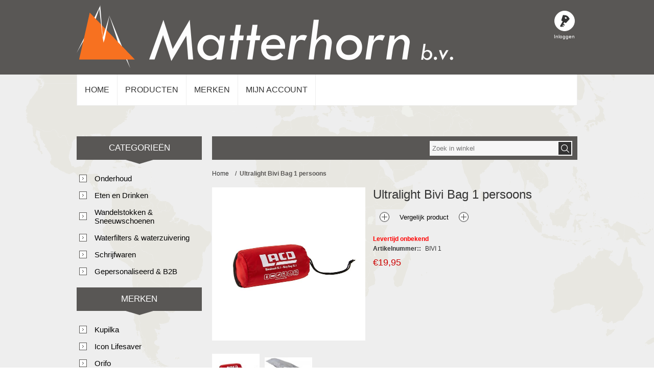

--- FILE ---
content_type: text/html; charset=utf-8
request_url: https://shop.matterhorn.nl/bivi-1-ul-bivi-1-pers
body_size: 12945
content:

<!DOCTYPE html>
<html >
<head>
    <title>Matterhorn. Ultralight Bivi Bag  1 persoons</title>
    <meta http-equiv="Content-type" content="text/html;charset=UTF-8" />
    <meta name="description" content="Matterhorn, groothandel in Outdoor producten" />
    <meta name="keywords" content="Matterhorn Outdoor Groothandel" />
    <meta name="generator" content="nopCommerce" />
    <meta name="viewport" content="width=device-width, initial-scale=1.0, user-scalable=0, minimum-scale=1.0, maximum-scale=1.0">
    <meta property="og:type" content="product" />
<meta property="og:title" content="Ultralight Bivi Bag  1 persoons" />
<meta property="og:description" content="" />
<meta property="og:image" content="https://shop.matterhorn.nl/content/images/thumbs/0001743_ultralight-bivibag-1-pers_600.jpeg" />
<meta property="og:url" content="https://shop.matterhorn.nl/bivi-1-ul-bivi-1-pers" />
<meta property="og:site_name" content="Matterhorn" />
<meta property="twitter:card" content="summary" />
<meta property="twitter:site" content="Matterhorn" />
<meta property="twitter:title" content="Ultralight Bivi Bag  1 persoons" />
<meta property="twitter:description" content="" />
<meta property="twitter:image" content="https://shop.matterhorn.nl/content/images/thumbs/0001743_ultralight-bivibag-1-pers_600.jpeg" />
<meta property="twitter:url" content="https://shop.matterhorn.nl/bivi-1-ul-bivi-1-pers" />

    
    
    
    <link href="/Themes/Nitro/Content/CSS/styles.css" rel="stylesheet" type="text/css" />
<link href="/Themes/Nitro/Content/CSS/tables.css" rel="stylesheet" type="text/css" />
<link href="/Themes/Nitro/Content/CSS/mobile-only.css" rel="stylesheet" type="text/css" />
<link href="/Themes/Nitro/Content/CSS/480.css" rel="stylesheet" type="text/css" />
<link href="/Themes/Nitro/Content/CSS/768.css" rel="stylesheet" type="text/css" />
<link href="/Themes/Nitro/Content/CSS/980.css" rel="stylesheet" type="text/css" />
<link href="/Themes/Nitro/Content/CSS/forum.css" rel="stylesheet" type="text/css" />
<link href="/Plugins/SevenSpikes.Core/Styles/perfect-scrollbar.min.css" rel="stylesheet" type="text/css" />
<link href="/Plugins/SevenSpikes.Nop.Plugins.CloudZoom/Themes/Nitro/Content/cloud-zoom.1.0.2/CloudZoom.css" rel="stylesheet" type="text/css" />
<link href="/Content/magnific-popup/magnific-popup.css" rel="stylesheet" type="text/css" />
<link href="/Plugins/Lucrasoft.InventoryDisplay/Content/inventory-display.css" rel="stylesheet" type="text/css" />
<link href="/Plugins/SevenSpikes.Nop.Plugins.NopQuickTabs/Themes/Nitro/Content/QuickTabs.css" rel="stylesheet" type="text/css" />
<link href="/Plugins/SevenSpikes.Nop.Plugins.InstantSearch/Themes/Nitro/Content/InstantSearch.css" rel="stylesheet" type="text/css" />
<link href="/Plugins/SevenSpikes.Nop.Plugins.MegaMenu/Themes/Nitro/Content/MegaMenu.css" rel="stylesheet" type="text/css" />
<link href="/Plugins/SevenSpikes.Nop.Plugins.ProductRibbons/Styles/Ribbons.common.css" rel="stylesheet" type="text/css" />
<link href="/Plugins/SevenSpikes.Nop.Plugins.ProductRibbons/Themes/Nitro/Content/Ribbons.css" rel="stylesheet" type="text/css" />

    <style type="text/css">/* custom home page */
.home-page .topic-block-body .border {
    margin-left: -10px;
    margin-top: 20px;
    margin-bottom: 20px;
    color: rgba(255,255,255,0.07);
    border-top: 1px solid rgba(0,0,0,0.2);
    height: 1px;
}

.home-page .topic-block-body img {
    display: block;
}

.home-page .topic-block-body table.home-page-table {
    margin-bottom: 20px;
}

.home-page .topic-block-body span.orange {
    color: #F97220;
}

.home-page .topic-block-body div.with-background {
    padding: 10px;
    margin-bottom: 20px;
    background-color: #595755;
}

.home-page .topic-block-body div.float-wrapper {
    width: 100%;
    overflow: hidden;
    display: flex;
    margin-bottom: 20px;
}

.home-page .topic-block-body div.float-wrapper .background {
    background-color: #595755;
}

.home-page .topic-block-body div.float-wrapper .with-text {
    padding-top: 10px;
    padding-left: 10px;
    flex: 1 1 auto;
}

.home-page .topic-block-body div.float-wrapper div.floater {
    margin-right: 20px;
}

.home-page .topic-block-body div.float-wrapper div.non-floater {
    float: none;
}

.home-page .topic-block-body table td.with-background {
    background-color: #595755;
    padding-top: 10px;
    padding-left: 10px;
}

.home-page .topic-block-body table {
    -webkit-border-horizontal-spacing: 0;
    -webkit-border-vertical-spacing: 0;
}



.home-page .topic-block-body .float-wrapper h2,
.home-page .topic-block-body .with-background h2 {
    font-size: 48px;
    color: #ffffff;
}

.home-page .topic-block-body .float-wrapper h3,
.home-page .topic-block-body .with-background h3 {
    font-size: 28px;
    color: #ffffff;
}

.home-page .topic-block-body {
    font-size: 24px;
    color: #b8b8b8;
}

@media all and (max-width: 980px) {
    .home-page .topic-block-body div.float-wrapper {
        display: block;
    }
    .home-page .topic-block-body div.float-wrapper .with-text {
        flex: none;
     }
}


/* header link labels */
.header-links li > a{
    margin: 0 auto 5px auto;
}
.header-links li > span{
    color: white;
    font-size: 10px;
}

/* Hide registration */
.header-links .register-label,
.header-links .ico-register {
    display: none;
}
.new-wrapper.register-block {
    display: none;
}

/* Hide Add Address button */
.add-address-button {
    display: none;
}

/* clear menu background */
.header-menu {
    background: transparent;
}

/* Drop site below slider */
.master-column-wrapper {
    margin-top: 60px;
}

/* Remove white borders */
.fieldset .title strong,
.sitemap-page .entity-title h2 {
    border-left: 4px solid #595755;
    border-right: 4px solid #595755;
}

/* Wishlist/order summary coloring */
div.order-summary-content > form > div > table > tbody > tr:nth-child(even) > td,
div.wishlist-content > form > div > table > tbody > tr:nth-child(even) > td {
    background: #eee;
}

/* Set shoppingcart comment box width */
div.deals > div.checkout-attributes {
	float: none;
}
#checkout_attribute_1 {
	width: 300px;
}

/* Remove language selector */
.language-selector {
	display: none;
}

/* Remove newsletter block */
.footer-block.newsletter-block {
	display: none;
}

/* Remove payment info */
.footer-block.payment-info-block {
	display: none;
}
.footer-block.accepted-payment-methods {
	display: none;
}

/* NEUTRAL */

    /* background */

	body.color-neutral {
		background-image: url('/content/images/background.png');
		background-repeat: repeat;
		background-position: top center;
		background-attachment: fixed;	
	}
	
	.color-neutral .header-menu .close-menu,
	.color-neutral .header-menu ul li.back-button,
	.color-neutral .search-box,
	.color-neutral .page-title,
	.color-neutral .fieldset .title strong,
	.color-neutral .header,
	.color-neutral .header-links,
	.color-neutral .footer-middle,
	.color-neutral .block .title strong,
	.color-neutral .item-box .product-box-add-to-cart-button,
	.color-neutral .product-grid .title:before,
	.color-neutral .news-list-homepage .title:before,
	.color-neutral .product-grid .title strong,
	.color-neutral .news-list-homepage .title strong,
	.color-neutral .overview .add-to-cart-button,
	.color-neutral .variant-overview .add-to-cart-button,
	.color-neutral .ui-tabs .ui-tabs-nav li.ui-tabs-selected a,
	.color-neutral .ui-tabs .ui-state-active.ui-tabs-active a,
	.color-neutral .ui-tabs .ui-tabs-nav li a:hover,
	.color-neutral .login-page .title strong,
	.color-neutral .order-progress a:before,
	.color-neutral .shopping-cart-page .button-1,
	.color-neutral .checkout-page .section .title:before,
	.color-neutral .checkout-page .section .title strong,
	.color-neutral .sitemap-page .entity-title:before,
	.color-neutral .sitemap-page .entity-title h2,
	.color-neutral .item-box .buttons,
	.color-neutral .item-box .compare-products:hover .add-to-compare-list-button,
	.color-neutral .item-box:hover .title a,
	.color-neutral .pager li a:hover,
	.color-neutral .pager li span,
	.color-neutral .ajaxCart .productAddedToCartWindowCheckout,
	.color-neutral .miniProductDetailsView .add-to-cart,
	.color-neutral .quick-view-button:hover,
	.color-neutral .nop-jcarousel .carousel-title:before,
	.color-neutral .nop-jcarousel .carousel-title span,
	.color-neutral .products-carousel .item-info .button,
	.color-neutral .categories-carousel .item-holder:hover .jcarousel-product-title a,
	.color-neutral .nivo-control.active,
	.color-neutral .nivo-control:hover,
	.color-neutral .ui-slider-range,
	.color-neutral .nopAjaxFilters7Spikes .close-filters,
	.color-neutral .filter-block .title,
	.color-neutral .mega-menu .title:before,
	.color-neutral .forums-header,
	.color-neutral .forum-breadcrumb,
	.color-neutral .ui-datepicker-calendar td a:hover {
		background-color: rgb(89,87,85);
	}

    /* text */

	.color-neutral .footer-powered-by a,
	.color-neutral .block .view-all a:hover,
	.color-neutral .home-page .poll strong,
	.color-neutral .breadcrumb strong,
	.color-neutral .item-box .actual-price,
	.color-neutral .email-a-friend-button,
	.color-neutral .product-review-item .review-title,
	.color-neutral .wishlist-page .share-info a,
	.color-neutral .topic-block-title h2,
	.color-neutral .post-title,
	.color-neutral .news-title,
	.color-neutral .blog-details a,
	.color-neutral .comment-title,
	.color-neutral .news-list-homepage .view-all a,
	.color-neutral .mini-shopping-cart .count a,
	.color-neutral .header-menu > ul > li:hover > a, 
	.color-neutral .header-menu > ul > li:hover > span,
	.color-neutral .compare-products-page .clear-list:hover,
	.color-neutral .year li a:hover,
	.color-neutral .block .tags li a:hover,
	.color-neutral .product-tags-all-page li a:hover,
	.color-neutral .quickViewWindow .moreInfoHover,
	.color-neutral .products-carousel .actual-price,
	.color-neutral .priceRangeCurrentPricesPanel span,
	.color-neutral .filtersGroupPanel li > a:hover,
	.color-neutral .filtersGroupPanel li > a.filterItemSelected,
	.color-neutral .forum-search-box .advanced a:hover, 
	.color-neutral .forums-table-section a:hover,
	.color-neutral .free-shipping {
		color: rgb(89,87,85);
	}

    /* border */

	.color-neutral .plus-button,
	.color-neutral .ui-autocomplete.ui-menu.ui-widget.ui-widget-content,
	.color-neutral .block .list a:before,
	.color-neutral .product-selectors,
	.color-neutral .item-box .product-item,
	.color-neutral .item-box .title a,
	.color-neutral .ui-tabs .ui-tabs-panel,
	.color-neutral .registration-page .buttons,
	.color-neutral .address-item .title,
	.color-neutral .order-item .title,
	.color-neutral .address-item .info,
	.color-neutral .order-item .info,
	.color-neutral .return-request-list-page .section,
	.color-neutral .ui-tabs .ui-tabs-nav li.ui-tabs-selected a, 
	.color-neutral .ui-tabs .ui-state-active.ui-tabs-active a, 
	.color-neutral .ui-tabs .ui-tabs-nav li a:hover,
	.color-neutral .header-links li:hover > a,
	.color-neutral .mini-shopping-cart .count,
	.color-neutral .header-menu > ul > li > .sublist,
	.color-neutral .product-grid .item-box:hover,
	.color-neutral .search-page .item-box:hover,
	.color-neutral .item-box .hover-content,
	.color-neutral .product-tag-page .product-list .item-box .product-item,
	.color-neutral .category-page .product-list .item-box .product-item,
	.color-neutral .pager li a:hover,
	.color-neutral .pager li span,
	.color-neutral .ajax-cart-button-wrapper input[type="text"],
	.color-neutral .products-carousel .item-info .button,
	.color-neutral .categories-carousel .item-holder .jcarousel-product-title a,
	.color-neutral .categories-carousel .item-holder:hover .thumb-img,
	.color-neutral .categories-carousel .jcarousel-product-title a,
	.color-neutral .instantSearch .k-list-container,
	.color-neutral .filter-block .title,
	.color-neutral .filtersGroupPanel,
	.color-neutral .mega-menu .title,
	.color-neutral .free-shipping {
		border-color: rgb(89,87,85);
	}

    /* outline */

	.color-neutral .overview .qty-input, 
	.color-neutral .variant-overview .qty-input {
		outline-color: rgb(89,87,85);
	}

    /* triangle */

	.color-neutral .checkout-page .section .title strong:after,
	.color-neutral .fieldset .title strong:after,
	.color-neutral .block .listbox:before,
	.color-neutral .product-grid .title strong:after,
	.color-neutral .news-list-homepage .title strong:after,
	.color-neutral .login-page .title strong:after,
	.color-neutral .sitemap-page .entity-title h2:after,
	.color-neutral .nop-jcarousel .carousel-title span:after,
	.color-neutral .nop-jcarousel .jcarousel-container-vertical:before,
	.color-neutral .filter-block .title:before {
		border-color: rgb(89, 87, 85) transparent transparent;
	}
	
        .write-review .button-1,
	.registration-page .buttons .button-1, 
	#check-availability-button, 
	.registration-result-page .button-1, 
	.login-page .buttons .button-1, 
	.password-recovery-page .buttons .button-1, 
	.account-page .buttons .button-1,
	.account-page .subscription-list .button-2, 
	.return-request-page .buttons .button-1 {
		background: #F97220;
	}

.item-box .hover-content .description {
	border: 10px solid #fff;
	height: 127px;
	line-height: 1.3;
}

div.inventoryDisplay.title {
    margin: 0 0 5px;
}
/* Smaler image in list view*/
@media (min-width: 981px){
	.product-list .item-box .picture {
		   width : 80px;
		}
	}

@media all and (max-width: 980px) {

    .color-neutral .item-box .add-to-compare-list-button,
    .color-neutral .item-box .title a {
        background-color: rgb(89,87,85);
    }

    .color-neutral .header-menu > ul li > a,
    .color-neutral .header-menu > ul li > span {
        border-color: rgb(89,87,85);
    }
}</style>
    <script src="/Scripts/jquery-1.10.2.min.js" type="text/javascript"></script>
<script src="/Scripts/jquery.validate.min.js" type="text/javascript"></script>
<script src="/Scripts/jquery.validate.unobtrusive.min.js" type="text/javascript"></script>
<script src="/Scripts/jquery-ui-1.10.3.custom.min.js" type="text/javascript"></script>
<script src="/Scripts/jquery-migrate-1.2.1.min.js" type="text/javascript"></script>
<script src="/Scripts/public.common.js" type="text/javascript"></script>
<script src="/Scripts/public.ajaxcart.js" type="text/javascript"></script>
<script src="/Plugins/SevenSpikes.Core/Scripts/SevenSpikesExtensions.js" type="text/javascript"></script>
<script src="/Plugins/SevenSpikes.Nop.Plugins.CloudZoom/Scripts/cloud-zoom.1.0.2/cloud-zoom.1.0.2.min.js" type="text/javascript"></script>
<script src="/Plugins/SevenSpikes.Nop.Plugins.CloudZoom/Scripts/cloud-zoom-custom.min.js" type="text/javascript"></script>
<script src="/Scripts/jquery.magnific-popup.js" type="text/javascript"></script>
<script src="/Plugins/SevenSpikes.Nop.Plugins.NopQuickTabs/Scripts/ProductTabs.js" type="text/javascript"></script>
<script src="/Plugins/SevenSpikes.Core/Scripts/jquery.styleSelect.min.js" type="text/javascript"></script>
<script src="/Plugins/SevenSpikes.Core/Scripts/jquery.jscrollpane.min.js" type="text/javascript"></script>
<script src="/Scripts/kendo/2014.1.318/kendo.core.min.js" type="text/javascript"></script>
<script src="/Scripts/kendo/2014.1.318/kendo.data.min.js" type="text/javascript"></script>
<script src="/Scripts/kendo/2014.1.318/kendo.popup.min.js" type="text/javascript"></script>
<script src="/Scripts/kendo/2014.1.318/kendo.list.min.js" type="text/javascript"></script>
<script src="/Scripts/kendo/2014.1.318/kendo.autocomplete.min.js" type="text/javascript"></script>
<script src="/Plugins/SevenSpikes.Nop.Plugins.MegaMenu/Scripts/jquery.lazyload.min.js" type="text/javascript"></script>
<script src="/Plugins/SevenSpikes.Nop.Plugins.MegaMenu/Scripts/MegaMenu.js" type="text/javascript"></script>
<script src="/Plugins/SevenSpikes.Nop.Plugins.ProductRibbons/Scripts/jquery.json-2.4.min.js" type="text/javascript"></script>
<script src="/Plugins/SevenSpikes.Nop.Plugins.ProductRibbons/Scripts/ProductRibbons.min.js" type="text/javascript"></script>
<script src="/Plugins/SevenSpikes.Core/Scripts/footable.js" type="text/javascript"></script>
<script src="/Plugins/SevenSpikes.Core/Scripts/perfect-scrollbar.min.js" type="text/javascript"></script>
<script src="/Themes/Nitro/Content/scripts/nitro.js" type="text/javascript"></script>

    
    
    
    
    
<link rel="shortcut icon" href="https://shop.matterhorn.nl/favicon.ico" />
    <!--Powered by nopCommerce - http://www.nopCommerce.com-->
</head>
<body class="color-neutral notAndroid23">
    



<div class="ajax-loading-block-window" style="display: none">
</div>
<div id="dialog-notifications-success" title="Melding" style="display:none;">
</div>
<div id="dialog-notifications-error" title="Fout" style="display:none;">
</div>
<div id="bar-notification" class="bar-notification">
    <span class="close" title="Sluiten">&nbsp;</span>
</div>






<div class="master-wrapper-page  ">
    
    
    
<!--[if lte IE 7]>
    <div style="clear:both;height:59px;text-align:center;position:relative;">
        <a href="http://www.microsoft.com/windows/internet-explorer/default.aspx" target="_blank">
            <img src="/Themes/Nitro/Content/images/ie_warning.jpg" height="42" width="820" alt="You are using an outdated browser. For a faster, safer browsing experience, upgrade for free today." />
        </a>
    </div>
<![endif]-->

    
    <div class="header">
        <div class="header-centering">
            
            <div class="header-logo">
                <a href="/" target="_self" class="logo">



<img alt="Matterhorn" src="https://shop.matterhorn.nl/content/images/thumbs/0000402.png" />                </a>
            </div>
            <div class="header-links-wrapper">
                <div class="header-links">
    <ul>
        
            <li>
				<a href="/register" class="ico-register" title="Registreren">Registreren</a>
				<span class="register-label">Nieuw</span>
			</li>
            <li>
				<a href="/login" class="ico-login" title="Inloggen">Inloggen</a>
				<span>Inloggen</span>
			</li>
                                
    </ul>
</div>

                <div class="header-selectors-wrapper">
                    <div class="tax-display-type-selector">
                        
                    </div>
                    <div class="currency-selector">
                        

                    </div>
                    <div class="language-selector">
                            <div class="language-selector">
<select id="customerlanguage" name="customerlanguage" onchange="setLocation(this.value);"><option selected="selected" value="/changelanguage/2?returnurl=%2fbivi-1-ul-bivi-1-pers">Nederlands</option>
<option value="/changelanguage/1?returnurl=%2fbivi-1-ul-bivi-1-pers">English</option>
</select>            <script type="text/javascript">

                $(document).ready(function () {


                    var options = {
                        styleClass: "new_select",
                        jScrollPane: 1
                    }

                    $("#customerlanguage").styleSelect(options);

                });

            </script>     
    </div>

                    </div>
                    
                </div>
            </div>
            <div class="search-box store-search-box">
                <form action="/search" id="small-search-box-form" method="get">    <input type="text" class="search-box-text" id="small-searchterms" autocomplete="off" name="q" placeholder="Zoek in winkel" />






<script type="text/javascript">
    
    $(document).ready(function() {
        var autocomplete = $("#small-searchterms").kendoAutoComplete(
        {
            highlightFirst: "True" == "True",
            minLength: 3,
            dataTextField: "ProductName",
            filter: "contains",
            
            template: '<div class="instant-search-item" data-url="${ data.CustomProperties.Url }">' +
                '<div class="img-block">' +
                '<img src="${ data.DefaultPictureModel.ImageUrl }" alt="${ data.Name }" title="${ data.Name }" style="border:none">' +
                '</div>' +
                '<div class="detail">' +
                '<div class="title">${ data.Name }</div>' +
                '<div class="price"># var price = ""; if (data.ProductPrice.Price) { price = data.ProductPrice.Price } # #= price #</div>' +


                '</div>' +
                '</div>',
            dataSource: new kendo.data.DataSource({
                    serverFiltering: true,
                    requestStart: function(e) {
                        $("#small-searchterms").addClass("instant-search-busy");
                    },
                    change: function(e) {
                        $("#small-searchterms").removeClass("instant-search-busy");
                    },
                    transport: {
                        read: "/instantSearchFor",
                        parameterMap: function(data) {
                            return { q: $("#small-searchterms").val(), categoryId: $("#instant-search-categories").val() };
                        }
                    }
                }
            ),
            change: function(e) {
                var selected = $(".k-list").find(".k-state-selected");
                var url = selected.find('.instant-search-item').attr('data-url');
                if (typeof url === "undefined") {
                    // do nothing as the value has probably been changed from the onblur event handler rather than from dropdown selection
                } else {
                    // navigate to the searched product
                    setLocation(url);
                }
            },
            dataBound: function() {
                $(".k-animation-container").addClass("instantSearch");
            }
        });

        if ("True" == "False") {

            $("#small-search-box-form").on("keydown", function(e) {
                if (e.keyCode === 13) {
                    $(this).submit();
                }
            });
        }

        $("#small-search-box-form").submit(function(event) {
            var selectedCategory = $("#instant-search-categories").val() || 0;
            var searchedTerm = $("#small-searchterms").val();
            if (searchedTerm && searchedTerm != "") {

                window.location.href = "/" + "search?adv=true&cid=" + selectedCategory + "&q=" + encodeURIComponent(searchedTerm) + "&sid=True&isc=true";
            }

            event.preventDefault();
        });
    });
</script>
    <input type="submit" class="button-1 search-box-button" value="Zoek" />
        <script type="text/javascript">
            $("#small-search-box-form").submit(function(event) {
                if ($("#small-searchterms").val() == "") {
                    alert('Geef a.u.b. enige zoekwoorden in');
                    $("#small-searchterms").focus();
                    event.preventDefault();
                }
            });
        </script>
</form>
            </div>
        </div>
    </div>

    <div class="overlayOffCanvas"></div>
    <div class="responsive-nav-wrapper-parent">
        <div class="responsive-nav-wrapper">
            <div class="menu-title">
                <span>Menu</span>
            </div>
            <div class="search-wrap">
                <span>Zoek</span>
            </div>
            
            <div class="personal-button" id="header-links-opener">
                <span>Personal menu</span>
            </div>
            <div class="filters-button">
                <span>Filters</span>
            </div>
        </div>
    </div>
    <div class="justAFixingDivBefore"></div>
    <div class="header-menu">
        <div class="close-menu">
            <span>Close</span>
        </div>






<input type="hidden" value="false" id="isRtlEnabled" />

<ul class="mega-menu">
            <li>
            <a href="/" title="Home">Home</a>
        </li>





        <li>
            <a href="#" class="products-item-menu">Producten</a>
            <div class="dropdown categories fullWidth boxes-4">
                <div class="row-wrapper">
                    <div class="row"><div class="box">
        <div class="title">
            <strong>
                <a href="/onderhoudsproducten" title="Onderhoud">Onderhoud</a>
            </strong>
        </div>
        <div class="picture">
            <a href="/onderhoudsproducten" title="Toon producten in de categorie Onderhoud">
                <img class="lazy" alt="Afbeelding voor categorie Onderhoud" src="[data-uri]" data-original="https://shop.matterhorn.nl/content/images/thumbs/0001821_onderhoud_300.jpeg" />
            </a>
        </div>
        <ul class="subcategories">
                <li>
                    <a href="/schoenaccessoires" title="Accessoires">Accessoires</a>
                </li>
                <li>
                    <a href="/kledingonderhoud" title="Kledingonderhoud">Kledingonderhoud</a>
                </li>
                <li>
                    <a href="/schoenonderhoud" title="Schoenonderhoud">Schoenonderhoud</a>
                </li>



        </ul>
    
</div><div class="box">
        <div class="title">
            <strong>
                <a href="/demo" title="Eten en Drinken">Eten en Drinken</a>
            </strong>
        </div>
        <div class="picture">
            <a href="/demo" title="Toon producten in de categorie Eten en Drinken">
                <img class="lazy" alt="Afbeelding voor categorie Eten en Drinken" src="[data-uri]" data-original="https://shop.matterhorn.nl/content/images/thumbs/0002183_eten-en-drinken_300.jpeg" />
            </a>
        </div>
        <ul class="subcategories">
                <li>
                    <a href="/kupilka-mokken-borden-en-bestek" title="Kupilka">Kupilka</a>
                </li>
                <li>
                    <a href="/enkelwandig-100-recycled-aluminium" title="100% recycled aluminium ∞">100% recycled aluminium ∞</a>
                </li>
                <li>
                    <a href="/laken-aluminium" title="RVS enkelwandig">RVS enkelwandig</a>
                </li>
                <li>
                    <a href="/laken-thermo" title="Thermo">Thermo</a>
                </li>
                <li>
                    <a href="/kunststof-2" title="Tritan™">Tritan™</a>
                </li>
                <li>
                    <a href="/lunchboxen" title="Lunchboxen, drinkbekers, pannensets">Lunchboxen, drinkbekers, pannensets</a>
                </li>
                <li>
                    <a href="/accessoires-2" title="Accessoires">Accessoires</a>
                </li>



        </ul>
    
</div><div class="box">
        <div class="title">
            <strong>
                <a href="/wandelstokken" title="Wandelstokken &amp; Sneeuwschoenen">Wandelstokken &amp; Sneeuwschoenen</a>
            </strong>
        </div>
        <div class="picture">
            <a href="/wandelstokken" title="Toon producten in de categorie Wandelstokken &amp; Sneeuwschoenen">
                <img class="lazy" alt="Afbeelding voor categorie Wandelstokken &amp; Sneeuwschoenen" src="[data-uri]" data-original="https://shop.matterhorn.nl/content/images/thumbs/0002137_wandelstokken-sneeuwschoenen_300.jpeg" />
            </a>
        </div>
        <ul class="subcategories">
                <li>
                    <a href="/sneeuwschoenen" title="Sneeuwschoenen">Sneeuwschoenen</a>
                </li>
                <li>
                    <a href="/nordic-walking" title="Nordic Walking">Nordic Walking</a>
                </li>
                <li>
                    <a href="/trailrunning-2" title="Hiking en Trailrunning">Hiking en Trailrunning</a>
                </li>
                <li>
                    <a href="/winter" title="Accessoires">Accessoires</a>
                </li>



        </ul>
    
</div><div class="box">
        <div class="title">
            <strong>
                <a href="/waterfilters" title="Waterfilters &amp; waterzuivering">Waterfilters &amp; waterzuivering</a>
            </strong>
        </div>
        <div class="picture">
            <a href="/waterfilters" title="Toon producten in de categorie Waterfilters &amp; waterzuivering">
                <img class="lazy" alt="Afbeelding voor categorie Waterfilters &amp; waterzuivering" src="[data-uri]" data-original="https://shop.matterhorn.nl/content/images/thumbs/0001475_waterfilters-waterzuivering_300.jpeg" />
            </a>
        </div>
        <ul class="subcategories">
                <li>
                    <a href="/wayfarer" title="Wayfarer">Wayfarer</a>
                </li>
                <li>
                    <a href="/lifeline" title="Lifeline">Lifeline</a>
                </li>
                <li>
                    <a href="/liberty" title="Liberty">Liberty</a>
                </li>
                <li>
                    <a href="/cube" title="Cube">Cube</a>
                </li>
                <li>
                    <a href="/jerrycan" title="Jerrycan">Jerrycan</a>
                </li>



        </ul>
    
</div></div><div class="row"><div class="box">
        <div class="title">
            <strong>
                <a href="/schrijven" title="Schrijfwaren">Schrijfwaren</a>
            </strong>
        </div>
        <div class="picture">
            <a href="/schrijven" title="Toon producten in de categorie Schrijfwaren">
                <img class="lazy" alt="Afbeelding voor categorie Schrijfwaren" src="[data-uri]" data-original="https://shop.matterhorn.nl/content/images/thumbs/0000571_schrijfwaren_300.png" />
            </a>
        </div>
        <ul class="subcategories">
                <li>
                    <a href="/geniet" title="Geniet">Geniet</a>
                </li>
                <li>
                    <a href="/spiraal" title="Spiraal">Spiraal</a>
                </li>
                <li>
                    <a href="/gebonden" title="Gebonden">Gebonden</a>
                </li>
                <li>
                    <a href="/pennen-en-potloden" title="Pennen en potloden">Pennen en potloden</a>
                </li>



        </ul>
    
</div><div class="box">
        <div class="title">
            <strong>
                <a href="/gepersonaliseerd-b2b" title="Gepersonaliseerd &amp; B2B">Gepersonaliseerd &amp; B2B</a>
            </strong>
        </div>
        <div class="picture">
            <a href="/gepersonaliseerd-b2b" title="Toon producten in de categorie Gepersonaliseerd &amp; B2B">
                <img class="lazy" alt="Afbeelding voor categorie Gepersonaliseerd &amp; B2B" src="[data-uri]" data-original="https://shop.matterhorn.nl/content/images/thumbs/0001516_gepersonaliseerd-b2b_300.jpeg" />
            </a>
        </div>
        <ul class="subcategories">



        </ul>
    
</div><div class="empty-box"></div><div class="empty-box"></div></div>
                </div>
                
            </div>
        </li>




    <li>
        <a href="/manufacturer/all" title="Merken">Merken</a>
        <div class="dropdown manufacturers fullWidth">
            <div class="row-wrapper">
                <div class="row"><div class="box">
                        <div class="title">
                            <a class="manufacturer" href="/orifo" title="Orifo"><strong>Orifo</strong></a>
                        </div><!-- title -->
                        <ul>
                            <li>
                                <a class="manufacturer" href="/orifo" title="Orifo">
                                    <span><img class="lazy" src="[data-uri]" data-original="https://shop.matterhorn.nl/content/images/thumbs/0002590_orifo_90.png" alt="Afbeelding voor categorie Orifo" title="Afbeelding voor categorie Orifo" /></span>
                                </a>
                            </li>
                        </ul>
                    
</div><div class="box">
                        <div class="title">
                            <a class="manufacturer" href="/kupilka" title="Kupilka"><strong>Kupilka</strong></a>
                        </div><!-- title -->
                        <ul>
                            <li>
                                <a class="manufacturer" href="/kupilka" title="Kupilka">
                                    <span><img class="lazy" src="[data-uri]" data-original="https://shop.matterhorn.nl/content/images/thumbs/0002597_kupilka_90.png" alt="Afbeelding voor categorie Kupilka" title="Afbeelding voor categorie Kupilka" /></span>
                                </a>
                            </li>
                        </ul>
                    
</div><div class="box">
                        <div class="title">
                            <a class="manufacturer" href="/icon-lifesaver" title="Icon Lifesaver"><strong>Icon Lifesaver</strong></a>
                        </div><!-- title -->
                        <ul>
                            <li>
                                <a class="manufacturer" href="/icon-lifesaver" title="Icon Lifesaver">
                                    <span><img class="lazy" src="[data-uri]" data-original="https://shop.matterhorn.nl/content/images/thumbs/0002592_icon-lifesaver_90.png" alt="Afbeelding voor categorie Icon Lifesaver" title="Afbeelding voor categorie Icon Lifesaver" /></span>
                                </a>
                            </li>
                        </ul>
                    
</div><div class="box">
                        <div class="title">
                            <a class="manufacturer" href="/bufalo" title="B&#250;falo"><strong>B&#250;falo</strong></a>
                        </div><!-- title -->
                        <ul>
                            <li>
                                <a class="manufacturer" href="/bufalo" title="B&#250;falo">
                                    <span><img class="lazy" src="[data-uri]" data-original="https://shop.matterhorn.nl/content/images/thumbs/0002681_bufalo_90.jpeg" alt="Afbeelding voor categorie B&#250;falo" title="Afbeelding voor categorie B&#250;falo" /></span>
                                </a>
                            </li>
                        </ul>
                    
</div><div class="box">
                        <div class="title">
                            <a class="manufacturer" href="/bionicdry" title="Bionicdry"><strong>Bionicdry</strong></a>
                        </div><!-- title -->
                        <ul>
                            <li>
                                <a class="manufacturer" href="/bionicdry" title="Bionicdry">
                                    <span><img class="lazy" src="[data-uri]" data-original="https://shop.matterhorn.nl/content/images/thumbs/0002632_bionicdry_90.png" alt="Afbeelding voor categorie Bionicdry" title="Afbeelding voor categorie Bionicdry" /></span>
                                </a>
                            </li>
                        </ul>
                    
</div><div class="box">
                        <div class="title">
                            <a class="manufacturer" href="/bergal-schoenaccessoires" title="Bergal schoenaccessoires"><strong>Bergal schoenaccessoires</strong></a>
                        </div><!-- title -->
                        <ul>
                            <li>
                                <a class="manufacturer" href="/bergal-schoenaccessoires" title="Bergal schoenaccessoires">
                                    <span><img class="lazy" src="[data-uri]" data-original="https://shop.matterhorn.nl/content/images/thumbs/0002675_bergal-schoenaccessoires_90.jpeg" alt="Afbeelding voor categorie Bergal schoenaccessoires" title="Afbeelding voor categorie Bergal schoenaccessoires" /></span>
                                </a>
                            </li>
                        </ul>
                    
</div></div><div class="row"><div class="box">
                        <div class="title">
                            <a class="manufacturer" href="/solitaire" title="Solitaire"><strong>Solitaire</strong></a>
                        </div><!-- title -->
                        <ul>
                            <li>
                                <a class="manufacturer" href="/solitaire" title="Solitaire">
                                    <span><img class="lazy" src="[data-uri]" data-original="https://shop.matterhorn.nl/content/images/thumbs/0002677_solitaire_90.jpeg" alt="Afbeelding voor categorie Solitaire" title="Afbeelding voor categorie Solitaire" /></span>
                                </a>
                            </li>
                        </ul>
                    
</div><div class="box">
                        <div class="title">
                            <a class="manufacturer" href="/laken" title="Laken"><strong>Laken</strong></a>
                        </div><!-- title -->
                        <ul>
                            <li>
                                <a class="manufacturer" href="/laken" title="Laken">
                                    <span><img class="lazy" src="[data-uri]" data-original="https://shop.matterhorn.nl/content/images/thumbs/0000533_laken_90.png" alt="Afbeelding voor categorie Laken" title="Afbeelding voor categorie Laken" /></span>
                                </a>
                            </li>
                        </ul>
                    
</div><div class="box">
                        <div class="title">
                            <a class="manufacturer" href="/rite-in-the-rain" title="Rite in the Rain"><strong>Rite in the Rain</strong></a>
                        </div><!-- title -->
                        <ul>
                            <li>
                                <a class="manufacturer" href="/rite-in-the-rain" title="Rite in the Rain">
                                    <span><img class="lazy" src="[data-uri]" data-original="https://shop.matterhorn.nl/content/images/thumbs/0000168_rite-in-the-rain_90.jpeg" alt="Afbeelding voor categorie Rite in the Rain" title="Afbeelding voor categorie Rite in the Rain" /></span>
                                </a>
                            </li>
                        </ul>
                    
</div><div class="box">
                        <div class="title">
                            <a class="manufacturer" href="/vipole" title="Vipole"><strong>Vipole</strong></a>
                        </div><!-- title -->
                        <ul>
                            <li>
                                <a class="manufacturer" href="/vipole" title="Vipole">
                                    <span><img class="lazy" src="[data-uri]" data-original="https://shop.matterhorn.nl/content/images/thumbs/0002594_vipole_90.png" alt="Afbeelding voor categorie Vipole" title="Afbeelding voor categorie Vipole" /></span>
                                </a>
                            </li>
                        </ul>
                    
</div><div class="empty-box"></div><div class="empty-box"></div></div>
            </div>
        </div><!--dropdown-->
    </li>



        <li>
            <a href="/customer/info" title="Mijn account">Mijn account</a>
        </li>

</ul>
<div class="menu-title"><span>Menu</span></div>
<ul class="mega-menu-responsive">
            <li>
            <a href="/" title="Home">Home</a>
        </li>



    <li>
            <span class="with-subcategories labelForNextPlusButton">Producten</span>
            <div class="plus-button"></div>
            <div class="sublist-wrap">
                <ul class="sublist">
                    <li class="back-button">
                        <span>back</span>
                    </li>
                        <li>
                                <a href="/onderhoudsproducten" title="Onderhoud" class="with-subcategories">Onderhoud</a>
                                <div class="plus-button"></div>
                                <div class="sublist-wrap">
                                    <ul class="sublist">
                                        <li class="back-button">
                                            <span>back</span>
                                        </li>
                                                <li>
                                                    <a href="/schoenaccessoires" title="Accessoires">Accessoires</a>
                                                </li>
                                                <li>
                                                    <a href="/kledingonderhoud" title="Kledingonderhoud">Kledingonderhoud</a>
                                                </li>
                                                <li>
                                                    <a href="/schoenonderhoud" title="Schoenonderhoud">Schoenonderhoud</a>
                                                </li>

                                    </ul>
                                </div>
                        </li>
                        <li>
                                <a href="/demo" title="Eten en Drinken" class="with-subcategories">Eten en Drinken</a>
                                <div class="plus-button"></div>
                                <div class="sublist-wrap">
                                    <ul class="sublist">
                                        <li class="back-button">
                                            <span>back</span>
                                        </li>
                                                <li>
                                                    <a href="/kupilka-mokken-borden-en-bestek" title="Kupilka">Kupilka</a>
                                                </li>
                                                <li>
                                                    <a href="/enkelwandig-100-recycled-aluminium" title="100% recycled aluminium ∞">100% recycled aluminium ∞</a>
                                                </li>
                                                <li>
                                                    <a href="/laken-aluminium" title="RVS enkelwandig">RVS enkelwandig</a>
                                                </li>
                                                <li>
                                                    <a href="/laken-thermo" title="Thermo">Thermo</a>
                                                </li>
                                                <li>
                                                    <a href="/kunststof-2" title="Tritan™">Tritan™</a>
                                                </li>
                                                <li>
                                                    <a href="/lunchboxen" title="Lunchboxen, drinkbekers, pannensets">Lunchboxen, drinkbekers, pannensets</a>
                                                </li>
                                                <li>
                                                    <a href="/accessoires-2" title="Accessoires">Accessoires</a>
                                                </li>

                                    </ul>
                                </div>
                        </li>
                        <li>
                                <a href="/wandelstokken" title="Wandelstokken &amp; Sneeuwschoenen" class="with-subcategories">Wandelstokken &amp; Sneeuwschoenen</a>
                                <div class="plus-button"></div>
                                <div class="sublist-wrap">
                                    <ul class="sublist">
                                        <li class="back-button">
                                            <span>back</span>
                                        </li>
                                                <li>
                                                    <a href="/sneeuwschoenen" title="Sneeuwschoenen">Sneeuwschoenen</a>
                                                </li>
                                                <li>
                                                    <a href="/nordic-walking" title="Nordic Walking">Nordic Walking</a>
                                                </li>
                                                <li>
                                                    <a href="/trailrunning-2" title="Hiking en Trailrunning">Hiking en Trailrunning</a>
                                                </li>
                                                <li>
                                                    <a href="/winter" title="Accessoires">Accessoires</a>
                                                </li>

                                    </ul>
                                </div>
                        </li>
                        <li>
                                <a href="/waterfilters" title="Waterfilters &amp; waterzuivering" class="with-subcategories">Waterfilters &amp; waterzuivering</a>
                                <div class="plus-button"></div>
                                <div class="sublist-wrap">
                                    <ul class="sublist">
                                        <li class="back-button">
                                            <span>back</span>
                                        </li>
                                                <li>
                                                    <a href="/wayfarer" title="Wayfarer">Wayfarer</a>
                                                </li>
                                                <li>
                                                    <a href="/lifeline" title="Lifeline">Lifeline</a>
                                                </li>
                                                <li>
                                                    <a href="/liberty" title="Liberty">Liberty</a>
                                                </li>
                                                <li>
                                                    <a href="/cube" title="Cube">Cube</a>
                                                </li>
                                                <li>
                                                    <a href="/jerrycan" title="Jerrycan">Jerrycan</a>
                                                </li>

                                    </ul>
                                </div>
                        </li>
                        <li>
                                <a href="/schrijven" title="Schrijfwaren" class="with-subcategories">Schrijfwaren</a>
                                <div class="plus-button"></div>
                                <div class="sublist-wrap">
                                    <ul class="sublist">
                                        <li class="back-button">
                                            <span>back</span>
                                        </li>
                                                <li>
                                                    <a href="/geniet" title="Geniet">Geniet</a>
                                                </li>
                                                <li>
                                                    <a href="/spiraal" title="Spiraal">Spiraal</a>
                                                </li>
                                                <li>
                                                    <a href="/gebonden" title="Gebonden">Gebonden</a>
                                                </li>
                                                <li>
                                                    <a href="/pennen-en-potloden" title="Pennen en potloden">Pennen en potloden</a>
                                                </li>

                                    </ul>
                                </div>
                        </li>
                        <li>
                                <a href="/gepersonaliseerd-b2b" title="Gepersonaliseerd &amp; B2B">Gepersonaliseerd &amp; B2B</a>
                        </li>
                </ul>
            </div>
    </li>



    <li>
            <a href="/manufacturer/all" class="with-subcategories" title="Merken">Merken</a>
            <div class="plus-button"></div>
            <div class="sublist-wrap">
                <ul class="sublist">
                    <li class="back-button">
                        <span>back</span>
                    </li>
                        <li>
                            <a href="/orifo" title="Orifo">Orifo</a>
                        </li>
                        <li>
                            <a href="/kupilka" title="Kupilka">Kupilka</a>
                        </li>
                        <li>
                            <a href="/icon-lifesaver" title="Icon Lifesaver">Icon Lifesaver</a>
                        </li>
                        <li>
                            <a href="/bufalo" title="B&#250;falo">B&#250;falo</a>
                        </li>
                        <li>
                            <a href="/bionicdry" title="Bionicdry">Bionicdry</a>
                        </li>
                        <li>
                            <a href="/bergal-schoenaccessoires" title="Bergal schoenaccessoires">Bergal schoenaccessoires</a>
                        </li>
                        <li>
                            <a href="/solitaire" title="Solitaire">Solitaire</a>
                        </li>
                        <li>
                            <a href="/laken" title="Laken">Laken</a>
                        </li>
                        <li>
                            <a href="/rite-in-the-rain" title="Rite in the Rain">Rite in the Rain</a>
                        </li>
                        <li>
                            <a href="/vipole" title="Vipole">Vipole</a>
                        </li>
                        <li>
                            <a class="view-all" href="/manufacturer/all" title="View all">View all</a>
                        </li>

                </ul>
            </div>
    </li>



        <li>
            <a href="/customer/info" title="Mijn account">Mijn account</a>
        </li>

</ul>

<script type="text/javascript">

    var megaMenuClick = "click.megaMenuEvent";
    var megaMenuDocumentClick = "click.megaMenuDocumentEvent";

    $(function () {
        $("img.lazy").lazyload({
            event: "menuShown",
            effect: "fadeIn"
        });
    });

    // We need to trigger an event, in order for the lazy loading to work. The default event is scroll, which is not useful in this case
    $(".mega-menu").on("mouseover", function () {
        $("img.lazy").trigger("menuShown");
    });


    
    var t;
    $(".mega-menu > li, .mega-menu .sublist > li").off('mouseenter mouseleave').on('mouseenter',
        function () {
            var that = $(this);
            t = setTimeout(function () {

                $('a', that).first().addClass('hover');
                $('.sublist-wrap, .dropdown', that).first().addClass('active');

            }, 180);
        }).on('mouseleave',
        function () {
            clearTimeout(t);
            $('a', $(this)).first().removeClass('hover');
            $('.sublist-wrap, .dropdown', $(this)).first().removeClass('active');
        });

    $(".products-item-menu").on("click", function (e) {
        e.preventDefault();
    });

    
</script>

    </div>

    <div class="master-wrapper-content">
        <script type="text/javascript">
            AjaxCart.init(false, '.header-links .cart-qty', '.header-links .wishlist-qty', '#flyout-cart');
        </script>
        



<script type="text/javascript">
    var nop_store_directory_root = "https://shop.matterhorn.nl/";
</script>

<div id="product-ribbon-info" data-productid="1831"
     data-productboxselector=".product-item, .item-holder"
     data-productboxpicturecontainerselector=".picture, .item-picture"
     data-productpagepicturesparentcontainerselector=".product-essential"
     data-productpagebugpicturecontainerselector=".picture"
     data-retrieveproductribbonsurl="/ProductRibbons/RetrieveProductRibbons">
</div>
        
        <div class="ajax-loading-block-window" style="display: none">
            <div class="loading-image">
            </div>
        </div>
        <div class="master-column-wrapper">
            

<div class="center-2">
    
    

<div class="page-title">
    <span></span>
</div>
<!--product breadcrumb-->

    <div class="breadcrumb">
        <ul>
            
            <li>
                <span itemscope itemtype="http://data-vocabulary.org/Breadcrumb">
                    <a href="/" itemprop="url">
                        <span itemprop="title">Home</span>
                    </a>
                </span>
                <span class="delimiter">/</span>
            </li>
            <li>
                <strong class="current-item">Ultralight Bivi Bag  1 persoons</strong>
                
                
            </li>
        </ul>
    </div>


<div class="page product-details-page">
    <div class="page-body">
        
<form action="/bivi-1-ul-bivi-1-pers" id="product-details-form" method="post">            <div itemscope itemtype="http://schema.org/Product" data-productid="1831">
                <div class="product-essential">
                    





    <script type="text/javascript">

        $(document).ready(function () {
            $(".picture").on("click", ".mousetrap", function () {

                var imgSources = new Array();
                function imgItem(source){
                    this.src = source;
                }
                if($('.picture-thumbs a.cloud-zoom-gallery').length < 1){
                    imgSources.push( new imgItem($('.picture a.cloud-zoom').attr('href')));
                }
                $('.picture-thumbs a.cloud-zoom-gallery').each(function(){
                    imgSources.push( new imgItem($(this).attr('href')));
                });
                var indexOfHighlightedImage = 0;
                for (var i = 0; i < imgSources.length; i++) {
                    if(imgSources[i].src == $('.picture a.cloud-zoom').attr('href')){
                        indexOfHighlightedImage = i;
                        break;
                    }
                }

                $.magnificPopup.open({
                    items: imgSources,
                    type: 'image',
                    removalDelay: 300,
                    gallery: {
                        enabled: true
                    }
                }, indexOfHighlightedImage);
            });
        });
        
    </script>
    <script type="text/javascript">


        function adjustProductAttributeValuePicture_CloudZoom_1831(controlId, productId) {
            var ctrl = $('#' + controlId);
            var pictureDefaultSizeUrl = '';
            var pictureFullSizeUrl = '';
            if((ctrl.is(':radio') && ctrl.is(':checked')) || (ctrl.is(':checkbox') && ctrl.is(':checked'))) {
                pictureDefaultSizeUrl = productAttributeValueAdjustmentTable_1831[controlId + '_defaultsize'];
                pictureFullSizeUrl = productAttributeValueAdjustmentTable_1831[controlId + '_fullsize'];
            } else if(ctrl.is('select')) {
                var idx = $('#' + controlId + " option").index($('#' + controlId + " option:selected"));
                if(idx != -1) {
                    pictureDefaultSizeUrl = productAttributeValueAdjustmentTable_1831[controlId + '_defaultsize'][idx];
                    pictureFullSizeUrl = productAttributeValueAdjustmentTable_1831[controlId + '_fullsize'][idx];
                }
            }            

            if (typeof pictureFullSizeUrl == 'string' && pictureFullSizeUrl != '') {
                var zoomGallerySelector = ".cloud-zoom-gallery[href='" + pictureFullSizeUrl + "']";
            $(zoomGallerySelector).click();
        }
    }

        $(document).ready(function () {            
        $("[id^='product_attribute_1831_']").each(function() {
                $(this).change(function() {
                    var id = $(this).attr('id');
                    adjustProductAttributeValuePicture_CloudZoom_1831(id);
                });
            });
        });
    </script>
    <div class="gallery sevenspikes-cloudzoom-gallery">
        <div class="picture-wrapper">
            <div class="picture" id="sevenspikes-cloud-zoom" data-zoomwindowelementid=""
                 data-selectoroftheparentelementofthecloudzoomwindow=""
                 data-defaultimagecontainerselector=".product-essential .gallery">
                <a href="https://shop.matterhorn.nl/content/images/thumbs/0001743_ultralight-bivibag-1-pers.jpeg" class="cloud-zoom" id="zoom1" rel="position: &#39;right&#39;, adjustX: -6, adjustY: 0, lensOpacity: 0.5, smoothMove: 3, showTitle: &#39;False&#39;, titleOpacity: 0, zoomWidth: 244, zoomHeight: 257">
                    <img src="https://shop.matterhorn.nl/content/images/thumbs/0001743_ultralight-bivibag-1-pers_600.jpeg" alt="Afbeeldingen van Ultralight Bivi Bag  1 persoons" title="Toon details van Ultralight Bivi Bag  1 persoons" id="cloudZoomImage" itemprop="image" />
                </a>
            </div>
        </div>
            <div class="picture-thumbs">
                    <a href="https://shop.matterhorn.nl/content/images/thumbs/0001743_ultralight-bivibag-1-pers.jpeg" class="cloud-zoom-gallery" title="Toon details van Ultralight Bivi Bag  1 persoons" rel="position: &#39;right&#39;, adjustX: -6, adjustY: 0, lensOpacity: 0.5, smoothMove: 3, showTitle: &#39;False&#39;, titleOpacity: 0, zoomWidth: 244, zoomHeight: 257, useZoom: &#39;zoom1&#39;, smallImage: &#39;https://shop.matterhorn.nl/content/images/thumbs/0001743_ultralight-bivibag-1-pers_600.jpeg&#39;">
                        <img class="cloud-zoom-gallery-img" src="https://shop.matterhorn.nl/content/images/thumbs/0001743_ultralight-bivibag-1-pers_100.jpeg" alt="Afbeeldingen van Ultralight Bivi Bag  1 persoons" title="Toon details van Ultralight Bivi Bag  1 persoons" />
                    </a>
                    <a href="https://shop.matterhorn.nl/content/images/thumbs/0001745_ultralight-bivibag-1-pers.jpeg" class="cloud-zoom-gallery" title="Toon details van Ultralight Bivi Bag  1 persoons" rel="position: &#39;right&#39;, adjustX: -6, adjustY: 0, lensOpacity: 0.5, smoothMove: 3, showTitle: &#39;False&#39;, titleOpacity: 0, zoomWidth: 244, zoomHeight: 152, useZoom: &#39;zoom1&#39;, smallImage: &#39;https://shop.matterhorn.nl/content/images/thumbs/0001745_ultralight-bivibag-1-pers_600.jpeg&#39;">
                        <img class="cloud-zoom-gallery-img" src="https://shop.matterhorn.nl/content/images/thumbs/0001745_ultralight-bivibag-1-pers_100.jpeg" alt="Afbeeldingen van Ultralight Bivi Bag  1 persoons" title="Toon details van Ultralight Bivi Bag  1 persoons" />
                    </a>

            </div>

    </div>

                    
                    <div class="overview">
                        <div class="product-name">
                            <h1 itemprop="name">
                                Ultralight Bivi Bag  1 persoons
                            </h1>
                        </div>
                        <div class="buttons">
                            
                            
                            
    <div class="compare-products">
        <input type="button" value="Vergelijk product" class="button-2 add-to-compare-list-button" onclick="AjaxCart.addproducttocomparelist('/compareproducts/add/1831');return false;" />
    </div>

                            
                        </div>
                        
                        

        <div class="inventoryDisplay title redText">Levertijd onbekend</div>


                        <!--SKU, MAN, GTIN, vendor-->
                        
    <div class="additional-details">
        
            <div class="sku">
                <span class="label">Artikelnummer::</span>
                <span class="value" itemprop="sku" id="sku-1831">BIVI 1</span>
            </div>
                            </div>

                        <!--product manufacturers-->
                        
                        <!--availability-->
                        
                        <!--delivery-->
                        
                        <!--product reviews-->
                        

                        <!--sample download-->
                        
                        <!--attributes-->








                        <!--rental products-->

                        <!--price & add to cart-->

<div class="prices" itemprop="offers" itemscope itemtype="http://schema.org/Offer">
        <div class="product-price">
            <span   itemprop="price" class="price-value-1831"   >
€19,95            </span>
        </div>
</div>


                        

                        
                    </div>
                    <!--gift card-->

                </div>
                



    <script type="text/javascript">
        jQuery(document).ready(function ($) {
            $('#quickTabs').on("click", "#add-review", function () {
                AddReview("https://shop.matterhorn.nl/", "1831");
            });
            $('#quickTabs').off("click.contactus").on("click.contactus", "#send-contact-us-form", function () {
                sendContactUsForm("https://shop.matterhorn.nl/", "1831");
            });
        });
    </script>




<script type="text/javascript">
    jQuery(function ($) {
        $("#quickTabs").tabs();
    });
</script>

<div id="quickTabs" class="productTabs ">
    <div class="productTabs-header">
        <ul>
                <li>
                    <a href="#quickTab-contact_us">Neem contact met ons op</a>
                </li>
            
            
        </ul>
    </div>
    <div class="productTabs-body">
            <div id="quickTab-contact_us">
                



<div id="contact-us-tab" class="write-review">
    
    <div class="form-fields">
        <div class="inputs">
            <label for="FullName">Volledige naam</label>
            <input class="contact_tab_fullname review-title" data-val="true" data-val-required="Voer uw naam in" id="FullName" name="FullName" placeholder="Voer uw naam in" type="text" value="" />
            <span class="field-validation-valid" data-valmsg-for="FullName" data-valmsg-replace="true"></span>
        </div>
        <div class="inputs">
            <label for="Email">Uw e-mailadres</label>
            <input class="contact_tab_email review-title" data-val="true" data-val-email="Verkeerd e-mailadres" data-val-required="Voer e-mailadres in" id="Email" name="Email" placeholder="Voer uw email adres in" type="text" value="" />
            <span class="field-validation-valid" data-valmsg-for="Email" data-valmsg-replace="true"></span>
        </div>
        <div class="inputs">
            <label for="Enquiry">Uw vraag</label>
            <textarea class="contact_tab_enquiry review-text" cols="20" data-val="true" data-val-required="Voer uw vraag in" id="Enquiry" name="Enquiry" placeholder="Voer uw vraag in" rows="2">
</textarea>
            <span class="field-validation-valid" data-valmsg-for="Enquiry" data-valmsg-replace="true"></span>
        </div>
    </div>
    <div class="buttons">
        <input type="button" id="send-contact-us-form" name="send-email" class="button-1 contact-us-button" value="Versturen" />
    </div>
</div>
            </div>
        
        
    </div>
</div>

                <div class="product-collateral">
                    

                    
                        <div class="product-tags-box">
        <div class="title">
            <strong>Product labels</strong>
        </div>
        <div class="product-tags-list">
            <ul>
                    <li class="tag">
                        <a href="/producttag/40/waterbestendig" class="producttag">
                            waterbestendig</a> <span>(14)</span></li>
                    <li class="separator">,</li>
                    <li class="tag">
                        <a href="/producttag/91/lichtgewicht" class="producttag">
                            lichtgewicht</a> <span>(10)</span></li>
            </ul>
        </div>
    </div>

                    
                    
                </div>
            </div>
</form>        
    </div>
</div>

    
</div>
<div class="side-2">

    <div class="block block-category-navigation">
        <div class="title">
            <strong>Categorieën</strong>
        </div>
        <div class="listbox">
            <ul class="list">
    <li class="inactive">
        <a href="/onderhoudsproducten">Onderhoud
        </a>

    </li>
    <li class="inactive">
        <a href="/demo">Eten en Drinken
        </a>

    </li>
    <li class="inactive">
        <a href="/wandelstokken">Wandelstokken &amp; Sneeuwschoenen
        </a>

    </li>
    <li class="inactive">
        <a href="/waterfilters">Waterfilters &amp; waterzuivering
        </a>

    </li>
    <li class="inactive">
        <a href="/schrijven">Schrijfwaren
        </a>

    </li>
    <li class="inactive">
        <a href="/gepersonaliseerd-b2b">Gepersonaliseerd &amp; B2B
        </a>

    </li>
            </ul>
        </div>
    </div>
    <div class="block block-manufacturer-navigation">
        <div class="title">
            <strong>Merken</strong>
        </div>
        <div class="listbox">
            <ul class="list">
                    <li class="inactive"><a href="/kupilka">Kupilka</a>
                    </li>
                    <li class="inactive"><a href="/icon-lifesaver">Icon Lifesaver</a>
                    </li>
                    <li class="inactive"><a href="/orifo">Orifo</a>
                    </li>
                    <li class="inactive"><a href="/bufalo">B&#250;falo</a>
                    </li>
            </ul>
                <div class="view-all">
                    <a href="/manufacturer/all">toon alles</a>
                </div>
        </div>
    </div>
    <div class="block block-recently-viewed-products">
        <div class="title">
            <strong>Recent bekeken producten</strong>
        </div>
        <div class="listbox">
            <ul class="list">
                    <li  class="last">
                            <a class="product-picture" href="/bivi-1-ul-bivi-1-pers" title="Toon details van Ultralight Bivi Bag  1 persoons">
                                <img alt="Afbeeldingen van Ultralight Bivi Bag  1 persoons" src="https://shop.matterhorn.nl/content/images/thumbs/0001743_ultralight-bivibag-1-pers_32.jpeg" title="Toon details van Ultralight Bivi Bag  1 persoons" />
                            </a>
                        <a class="product-name" href="/bivi-1-ul-bivi-1-pers">Ultralight Bivi Bag  1 persoons</a>
                    </li>
            </ul>
        </div>
    </div>
    <div class="block block-popular-tags">
        <div class="title">
            <strong>Populaire labels</strong>
        </div>
        <div class="listbox">
            <div class="tags">
                <ul>
                        <li><a href="/producttag/26/aluminium" style="font-size:90%;">aluminium</a></li>
                        <li><a href="/producttag/82/cap" style="font-size:85%;">cap</a></li>
                        <li><a href="/producttag/83/dop" style="font-size:85%;">dop</a></li>
                        <li><a href="/producttag/77/draagriem" style="font-size:85%;">draagriem</a></li>
                        <li><a href="/producttag/53/drinkdop" style="font-size:85%;">drinkdop</a></li>
                        <li><a href="/producttag/23/dubbelwandig" style="font-size:120%;">dubbelwandig</a></li>
                        <li><a href="/producttag/25/enkelwandig" style="font-size:90%;">enkelwandig</a></li>
                        <li><a href="/producttag/24/isolatie" style="font-size:120%;">isolatie</a></li>
                        <li><a href="/producttag/31/jannu" style="font-size:90%;">jannu</a></li>
                        <li><a href="/producttag/91/lichtgewicht" style="font-size:85%;">lichtgewicht</a></li>
                        <li><a href="/producttag/32/neopreen" style="font-size:85%;">neopreen</a></li>
                        <li><a href="/producttag/21/rvs" style="font-size:90%;">rvs</a></li>
                        <li><a href="/producttag/22/thermo" style="font-size:150%;">thermo</a></li>
                        <li><a href="/producttag/28/tritan" style="font-size:85%;">tritan</a></li>
                        <li><a href="/producttag/40/waterbestendig" style="font-size:85%;">waterbestendig</a></li>
                </ul>
            </div>
                <div class="view-all">
                    <a href="/producttag/all">Toon alles</a>
                </div>
        </div>
    </div>
</div>
        </div>
                
    </div>
</div>



<div class="footer">
    <div class="footer-upper">
        <div class="footer-centering">
            <div class="footer-block phone-block">
                <span>Assistentie nodig?</span>
                <span>+31(0)55 5400 850</span>
            </div>
            <div class="footer-block payment-info-block">
                <span>Uw gegevens zijn veilig</span>
                <span>100% secure payment</span>
            </div>
            <div class="footer-block accepted-payment-methods">
                <ul>
                    <li class="method1"></li>
                    <li class="method2"></li>
                    <li class="method3"></li>
                    <li class="method4"></li>
                </ul>
            </div>
            <div class="footer-block newsletter-block">
                <div class="newsletter">
    <div class="title">
        <strong>Nieuwsbrief</strong>
    </div>
    <div class="newsletter-subscribe" id="newsletter-subscribe-block">
        <div class="newsletter-email">
            <input class="newsletter-subscribe-text" id="newsletter-email" name="NewsletterEmail" placeholder="E-mailadres" type="text" value="" />
            <input type="button" value="Aanmelden" id="newsletter-subscribe-button" class="button-1 newsletter-subscribe-button" />
        </div>
        <div class="newsletter-validation">
            <span id="subscribe-loading-progress" style="display: none;" class="please-wait">Wacht</span>
            <span class="field-validation-valid" data-valmsg-for="NewsletterEmail" data-valmsg-replace="true"></span>
        </div>
    </div>
    <div class="newsletter-result" id="newsletter-result-block"></div>
    <script type="text/javascript">
        function newsletter_subscribe(subscribe) {
            var email = $("#newsletter-email").val();
            var subscribeProgress = $("#subscribe-loading-progress");
            subscribeProgress.show();
            $.ajax({
                cache: false,
                type: "POST",
                url: "/subscribenewsletter",
                data: { "subscribe": subscribe, "email": email },
                success: function(data) {
                    subscribeProgress.hide();
                    $("#newsletter-result-block").html(data.Result);
                    if (data.Success) {
                        $('#newsletter-subscribe-block').hide();
                        $('#newsletter-result-block').show();
                    } else {
                        $('#newsletter-result-block').fadeIn("slow").delay(2000).fadeOut("slow");
                    }
                },
                error: function(xhr, ajaxOptions, thrownError) {
                    alert('Failed to subscribe.');
                    subscribeProgress.hide();
                }
            });
        }

        $(document).ready(function () {
            $('#newsletter-subscribe-button').click(function () {
                    newsletter_subscribe('true');
            });
            $("#newsletter-email").keydown(function (event) {
                if (event.keyCode == 13) {
                    $("#newsletter-subscribe-button").click();
                    return false;
                }
            });
        });
    </script>
</div>

            </div>
        </div>
    </div>
    <div class="footer-middle">
        <div class="footer-centering">
            <div class="footer-block">
                <h3>Bedrijfsinformatie</h3>
                <ul class="footer-menu">
                        <li><a href="/verzendinformatie">Verzendinformatie</a></li>
                        <li><a href="/privacy-verklaring">Privacy verklaring</a></li>
                        <li><a href="/algemene-voorwaarden">Algemene voorwaarden</a></li>
                        <li><a href="/over-ons">Over ons</a></li>
                                    </ul>
            </div>
            <div class="footer-block">
                <h3>Klantenservice</h3>
                <ul class="footer-menu">
                        <li><a href="/contactus">Contact</a> </li>
                                            <li><a href="/faq">FAQ</a></li>
                                            <li><a href="/sitemap">Sitemap</a></li>
                </ul>
            </div>
            <div class="footer-block">
                <h3>Mijn Account</h3>
                <ul class="footer-menu">
                    <li><a href="/customer/info">Klant informatie</a></li>
                    <li><a href="/customer/addresses">Klant adressen</a></li>
                    <li><a href="/order/history">Bestellingen</a></li>
                    <li><a href="/wishlist">Snelbestellen</a></li>
                </ul>
            </div>
            <div class="footer-block">
                <h3>Onze producten</h3>
                <ul class="footer-menu">
                    <li><a href="/newproducts">Nieuwe producten</a></li>
                    <li><a href="/recentlyviewedproducts">Recent bekeken producten</a></li>
                    <li><a href="/compareproducts">Vergelijk productenlijst</a></li>
                    <li><a href="/search">Zoek</a></li>
                </ul>
            </div>
        </div>
    </div>
    <div class="footer-lower">
        <div class="footer-centering">
            <div class="footer-disclaimer">
                Copyright 2026 Matterhorn. Alle rechten voorbehouden.
            </div>
                 <div class="footer-powered-by">
                    Powered by <a href="http://www.nopcommerce.com/">nopCommerce</a>
                    
                </div>   
            <div class="footer-block social-sharing">
                <ul>
                                                                                                                                                <li><a class="rss" target="_blank" href="/news/rss/2"></a></li>
                </ul>
            </div>
        </div>
    </div>




    
</div>


    
    
    <div id="goToTop"></div>
<script defer src="https://static.cloudflareinsights.com/beacon.min.js/vcd15cbe7772f49c399c6a5babf22c1241717689176015" integrity="sha512-ZpsOmlRQV6y907TI0dKBHq9Md29nnaEIPlkf84rnaERnq6zvWvPUqr2ft8M1aS28oN72PdrCzSjY4U6VaAw1EQ==" data-cf-beacon='{"version":"2024.11.0","token":"d123d01ec15849b785f8592151200d2d","r":1,"server_timing":{"name":{"cfCacheStatus":true,"cfEdge":true,"cfExtPri":true,"cfL4":true,"cfOrigin":true,"cfSpeedBrain":true},"location_startswith":null}}' crossorigin="anonymous"></script>
</body>
</html>


--- FILE ---
content_type: text/css
request_url: https://shop.matterhorn.nl/Plugins/SevenSpikes.Nop.Plugins.CloudZoom/Themes/Nitro/Content/cloud-zoom.1.0.2/CloudZoom.css
body_size: 660
content:
/*
* Copyright 2014 Seven Spikes Ltd. All rights reserved. (http://www.nop-templates.com)
* http://www.nop-templates.com/t/licensinginfo
*/

@media all and (max-width: 980px) {

    #sevenspikes-cloud-zoom:before {
        display: none;
    }
    #sevenspikes-cloud-zoom img {
        position: static;
    }

}

@media all and (min-width: 981px) {

    /* theme overwritting styles */

        .gallery {
            font-size: 0;
        }
        .gallery .picture-wrapper,
        .gallery .picture-wrapper > .picture {
            /*** !!! set line-height to the appropriate height  !!! ***/
            line-height: 320px;
        }
        .gallery .picture-wrapper .picture:before {
            display: none;
        }

    /* main picture styles */

        #sevenspikes-cloud-zoom {
            overflow: visible;
            text-align: center;
            font-size: 0;
            margin: 0;
            line-height: 300px;
        }
            #sevenspikes-cloud-zoom:before {
                display: none;
            }
        #wrap {
            line-height: 0;
            display: inline-block;
            vertical-align: middle;
            max-width: 100%;
        }
            #wrap a {
                display: inline-block !important;
                line-height: 0;
                vertical-align: middle;
                max-width: 100%;
            }
            #wrap img {
                position: static !important;
            }

    /* This is the overlay element. */

        #wrap > .mousetrap {
            right: 0;
            bottom: 0;
            margin: auto;
        }
        .cloud-zoom-lens {
            margin: 0;
            border: none;
            background-color: #fff;
            cursor: crosshair;
        }

    /* This is the zoom window. */

        #cloudZoomWindowElement {
            left: 0;
            top: 0;
            z-index: 2;
        }
        #cloud-zoom-big {
            border: none;
            overflow: hidden;
        }
        .overview #cloud-zoom-big {
            position: static !important; /* fix for the zoom window so that its wrapper takes the dimensions */
        }

    /* This is for the title text. */

        .cloud-zoom-title {
            background-color: #000;
            padding: 5px;
            text-align: center;
            font-size: 11px;
            font-weight: bold;
            color: #fff;
            line-height: 14px;
        }

    /* This is the loading message. */

        .cloud-zoom-loading {
            background: #000;
            padding: 3px;
            color: #fff;
            font-size: 12px;
        }

    /* with product ribbons enabled */

        .gallery .ribbon-wrapper {
            display: inline-block;
            vertical-align: middle;
            line-height: 0;
        }
        .gallery .ribbon-wrapper:hover .ribbon-position {
            opacity: 0;
        }

}

--- FILE ---
content_type: application/javascript
request_url: https://shop.matterhorn.nl/Plugins/SevenSpikes.Nop.Plugins.MegaMenu/Scripts/jquery.lazyload.min.js
body_size: 1029
content:
/*
 * Lazy Load - jQuery plugin for lazy loading images
 *
 * Copyright (c) 2007-2013 Mika Tuupola
 *
 * Licensed under the MIT license:
 *   http://www.opensource.org/licenses/mit-license.php
 *
 * Project home:
 *   http://www.appelsiini.net/projects/lazyload
 *
 * Version:  1.8.4
 *
 */
(function (b, f, k, g) { var e = b(f); b.fn.lazyload = function (a) { function c() { var a = 0; h.each(function () { var c = b(this); if (!(d.skip_invisible && !c.is(":visible") || b.abovethetop(this, d) || b.leftofbegin(this, d))) if (!b.belowthefold(this, d) && !b.rightoffold(this, d)) c.trigger("appear"), a = 0; else if (++a > d.failure_limit) return !1 }) } var h = this, d = { threshold: 0, failure_limit: 0, event: "scroll", effect: "show", container: f, data_attribute: "original", skip_invisible: !0, appear: null, load: null }; a && (g !== a.failurelimit && (a.failure_limit = a.failurelimit, delete a.failurelimit), g !== a.effectspeed && (a.effect_speed = a.effectspeed, delete a.effectspeed), b.extend(d, a)); a = d.container === g || d.container === f ? e : b(d.container); 0 === d.event.indexOf("scroll") && a.bind(d.event, function (b) { return c() }); this.each(function () { var a = this, c = b(a); a.loaded = !1; c.one("appear", function () { this.loaded || (d.appear && d.appear.call(a, h.length, d), b("<img />").bind("load", function () { c.hide().attr("src", c.data(d.data_attribute))[d.effect](d.effect_speed); a.loaded = !0; var e = b.grep(h, function (a) { return !a.loaded }); h = b(e); d.load && d.load.call(a, h.length, d) }).attr("src", "[data-uri]")) }); 0 !== d.event.indexOf("scroll") && c.bind(d.event, function (b) { a.loaded || c.trigger("appear") }) }); e.bind("resize", function (a) { c() }); /iphone|ipod|ipad.*os 5/gi.test(navigator.appVersion) && e.bind("pageshow", function (a) { a.originalEvent.persisted && h.each(function () { b(this).trigger("appear") }) }); b(f).load(function () { c() }); return this }; b.belowthefold = function (a, c) { return (c.container === g || c.container === f ? e.height() + e.scrollTop() : b(c.container).offset().top + b(c.container).height()) <= b(a).offset().top - c.threshold }; b.rightoffold = function (a, c) { return (c.container === g || c.container === f ? e.width() + e.scrollLeft() : b(c.container).offset().left + b(c.container).width()) <= b(a).offset().left - c.threshold }; b.abovethetop = function (a, c) { return (c.container === g || c.container === f ? e.scrollTop() : b(c.container).offset().top) >= b(a).offset().top + c.threshold + b(a).height() }; b.leftofbegin = function (a, c) { return (c.container === g || c.container === f ? e.scrollLeft() : b(c.container).offset().left) >= b(a).offset().left + c.threshold + b(a).width() }; b.inviewport = function (a, c) { return !b.rightoffold(a, c) && !b.leftofbegin(a, c) && !b.belowthefold(a, c) && !b.abovethetop(a, c) }; b.extend(b.expr[":"], { "below-the-fold": function (a) { return b.belowthefold(a, { threshold: 0 }) }, "above-the-top": function (a) { return !b.belowthefold(a, { threshold: 0 }) }, "right-of-screen": function (a) { return b.rightoffold(a, { threshold: 0 }) }, "left-of-screen": function (a) { return !b.rightoffold(a, { threshold: 0 }) }, "in-viewport": function (a) { return b.inviewport(a, { threshold: 0 }) }, "above-the-fold": function (a) { return !b.belowthefold(a, { threshold: 0 }) }, "right-of-fold": function (a) { return b.rightoffold(a, { threshold: 0 }) }, "left-of-fold": function (a) { return !b.rightoffold(a, { threshold: 0 }) } }) })(jQuery, window, document);

--- FILE ---
content_type: application/javascript
request_url: https://shop.matterhorn.nl/Plugins/SevenSpikes.Nop.Plugins.MegaMenu/Scripts/MegaMenu.js
body_size: -22
content:
$(document).ready(function () {
    var previousWidth = $.getSpikesViewPort().width;
    var checkBreakpointChange = function (isInitialLoad) {
        var viewport = $.getSpikesViewPort().width;

        if (isInitialLoad || (viewport > breakPointWidth && previousWidth <= breakPointWidth) || (viewport <= breakPointWidth && previousWidth > breakPointWidth)) {
            menu_prepareTopMenu(viewport);
        }

        previousWidth = viewport;
    };

    checkBreakpointChange(true);

    $(window).on("resize orientationchange", function () { checkBreakpointChange(false); });
});

--- FILE ---
content_type: application/javascript
request_url: https://shop.matterhorn.nl/Plugins/SevenSpikes.Nop.Plugins.ProductRibbons/Scripts/ProductRibbons.min.js
body_size: 849
content:
/*
* Copyright 2015 Seven Spikes Ltd. All rights reserved. (http://www.nop-templates.com)
* http://www.nop-templates.com/t/licensinginfo
*/

$(document).ready(function () { !function (t, r) { function o() { var t = ".product-ribbon", o = r.getAttrValFromDom(n, "data-productPagePicturesParentContainerSelector"), e = [], a = {}, c = r.getAttrValFromDom(n, "data-productId"); if (c && c > 0 && o) { var d = r(o).find(t); d && 0 !== d.length || (a.productId = c, a.productElement = r(o)) } return r(u).each(function () { var o = r(this).find(t); if (!o || 0 === o.length) { var a = r(this).attr("data-productid"); if (a && a > 0) { var c = { productId: a, productElement: r(this) }; e.push(c) } } }), { productPage: a, categoryPageProducts: e } } function e(t, r) { if (r && r.productPage && r.productPage.productId && a(t, r.productPage, !0), r && r.categoryPageProducts && r.categoryPageProducts.length > 0) for (var o = 0; o < r.categoryPageProducts.length; o++) { var e = r.categoryPageProducts[o]; a(t, e) } } function a(t, o, e) { var a = ""; if (o.productElement) { if (e) { if (a = r.getAttrValFromDom(n, "data-productPageBugPictureContainerSelector"), !a) return } else if (a = r.getAttrValFromDom(n, "data-productBoxPictureContainerSelector"), !a) return; var c = o.productElement.find(a); if (c && o.productId && o.productId > 0) { var u, i = o.productId; u = r(t).filter(e ? "div[data-productId='" + i + "']" : "a[data-productId='" + i + "']"), u && u.length > 0 && (r(c).wrap('<div class="' + d + '"></div>'), r(c).after(u)) } } } function c() { return r.getAttrValFromDom("#product-ribbon-info", "data-retrieveproductribbonsurl") } var d = "ribbon-wrapper", n = "#product-ribbon-info", u = r.getAttrValFromDom(n, "data-productBoxSelector"); u && (t.showRibbons = function () { var t = 0, a = [], d = o(); if (d && d.productPage && d.productPage.productId && (t = d.productPage.productId), d && d.categoryPageProducts && d.categoryPageProducts.length > 0) for (var n = 0; n < d.categoryPageProducts.length; n++) { var u = d.categoryPageProducts[n]; u.hasOwnProperty("productId") && a.push(u.productId) } if (t || 0 !== a.length) { r.isNumeric(t) || (t = 0); var i = { productPageId: t, categoryPageIds: a }, p = c(); r.ajax({ cache: !1, type: "POST", data: r.toJSON(i), contentType: "application/json; charset=utf-8", url: p, success: function (t) { t && (e(t, d), r.event.trigger({ type: "nopProductRibbonsLoadingCompleteEvent" })) }, error: function () { } }) } }, t.showRibbons()) }(window.nopProductRibbons = window.nopProductRibbons || {}, jQuery), $(document).on("nopAjaxFiltersFiltrationCompleteEvent", nopProductRibbons.showRibbons) });


--- FILE ---
content_type: application/javascript
request_url: https://shop.matterhorn.nl/Plugins/SevenSpikes.Nop.Plugins.NopQuickTabs/Scripts/ProductTabs.js
body_size: 356
content:
function AddReview(storeLocation, productId) {
    var reviewTitle = $("#AddProductReview_Title").val();
    var reviewText = $("#AddProductReview_ReviewText").val();
    var reviewRating = $("input[id=AddProductReview_Rating]:radio:checked").val();
    // var reviewsCaptchaResponse = $("input[name=recaptcha_response_field]").val() || "";
    // var reviewsCaptchaChallenge = $("input[name=recaptcha_challenge_field]").val() || "";
    // + "&recaptcha_response_field=" + reviewsCaptchaResponse.toString() + "&recaptcha_challenge_field=" + reviewsCaptchaChallenge.toString()
    
    $("#updateTargetId")[0].style.opacity = 0.5;
    $.ajax({
        cache: false,
        type: "POST",
        url: storeLocation + "/ProductTab/ProductReviewsTabAddNew/" + productId,
        data: "add-review=Submit review" + "&AddProductReview.Title=" + reviewTitle.toString()
                     + "&AddProductReview.ReviewText=" + reviewText.toString() + "&AddProductReview.Rating=" + reviewRating.toString(),
        success: function (data) {
            $("#updateTargetId")[0].style.opacity = 1;
            $("#updateTargetId").replaceWith(data);
        },
        error: function (xhr, ajaxOptions, thrownError) {
            $("#updateTargetId")[0].style.opacity = 1;
            alert('Failed to add review.');
        }
    });
}

function sendContactUsForm(storeLocation, productId) {
    var contactName = $(".contact_tab_fullname").val().toString();
    var contactEmail = $(".contact_tab_email").val().toString();
    var contactSubject = ($(".contact_tab_subject").val() || '').toString();
    var contactText = $(".contact_tab_enquiry").val().toString();
    
    $.ajax({
        cache: false,
        type: "POST",
        url: storeLocation + "ProductTab/ProductContactUsTabAddNew/" + productId,
        data: {
            FullName: contactName,
            Email: contactEmail,
            Subject: contactSubject,
            Enquiry: contactText
        },
        success: function (data) {
            $('#contact-us-tab').replaceWith(data);
        },
        error: function (xhr, ajaxOptions, thrownError) {
            alert('Failed to contact us.');
        }
    });
}